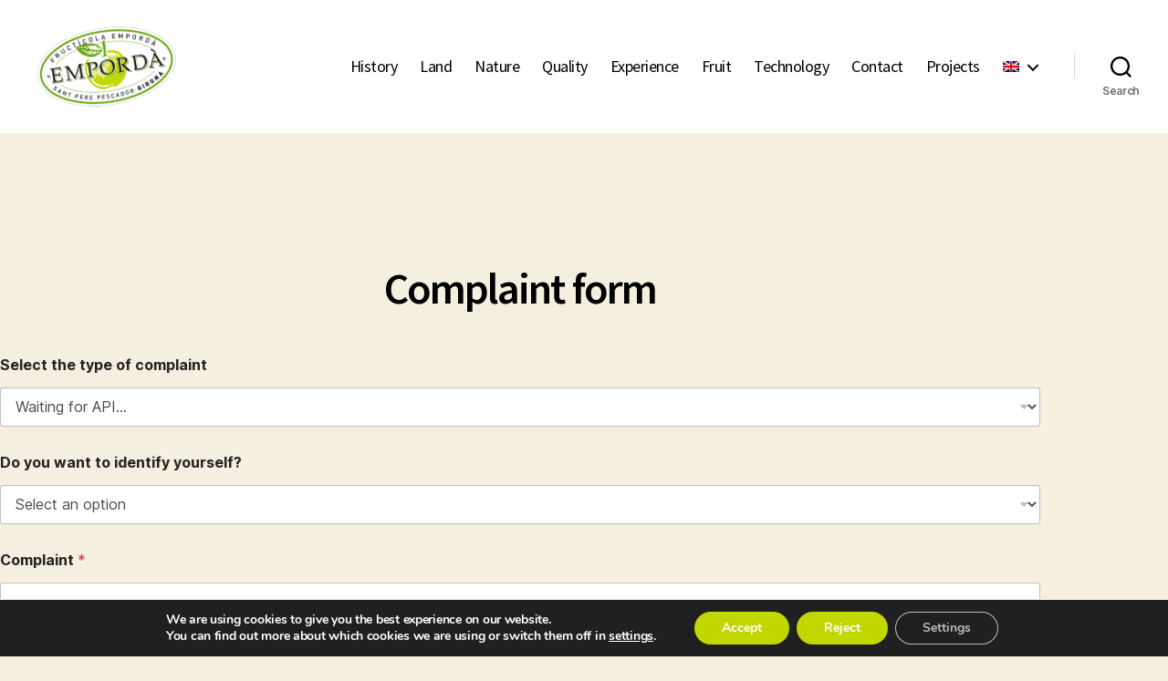

--- FILE ---
content_type: text/css
request_url: https://www.fructicolaemporda.com/wp-content/uploads/elementor/css/post-1524.css?ver=1717740878
body_size: 119
content:
.elementor-1524 .elementor-element.elementor-element-5430d57{text-align:center;}.elementor-1524 .elementor-element.elementor-element-2d6cff3{margin-top:0px;margin-bottom:0px;padding:0px 0px 0px 0px;}

--- FILE ---
content_type: text/css
request_url: https://www.fructicolaemporda.com/wp-content/uploads/elementor/css/post-1447.css?ver=1717668856
body_size: 268
content:
.elementor-1447 .elementor-element.elementor-element-185b9ab{padding:60px 60px 60px 60px;}.elementor-1447 .elementor-element.elementor-element-73ab8e2 > .elementor-element-populated{border-style:dashed;border-width:1px 0px 0px 0px;border-color:#999999;transition:background 0.3s, border 0.3s, border-radius 0.3s, box-shadow 0.3s;margin:0px 0px 0px 0px;--e-column-margin-right:0px;--e-column-margin-left:0px;padding:0px 0px 0px 0px;}.elementor-1447 .elementor-element.elementor-element-73ab8e2 > .elementor-element-populated > .elementor-background-overlay{transition:background 0.3s, border-radius 0.3s, opacity 0.3s;}.elementor-1447 .elementor-element.elementor-element-6f2ab42 > .elementor-widget-container{margin:10px 10px 10px 10px;}

--- FILE ---
content_type: application/javascript
request_url: https://www.fructicolaemporda.com/wp-content/themes/twentytwenty-child/js/custom_wpforms_complaint_types.js
body_size: 1248
content:
jQuery(document).ready(function($) {
    var select = $('.search-type-complain > select'); // Assuming the select has the class 'search-type-complain'

    if (select.length) {
        var types = wpComplaintTypes.types;
        var language = wpComplaintTypes.language;

        select.empty(); // Clear current options

        $.each(types, function(key, value) {
            var optionName = value[language] || value['en']; // Fallback to English if the language isn't found
            $('<option>').val(key).text(optionName).appendTo(select);
        });
    }
    const apiUrl = "https://fructicolaempordasl.s2.clockio.net/api/v3/whistleblower/complaint";
const resultDiv = document.getElementById('result');

// Placeholder for the current language. Replace with actual site language logic.
const currentLang = document.documentElement.lang; 

document.getElementById('fetchDataForm').addEventListener('submit', async (event) => {
    event.preventDefault();
    
    const uuid = document.getElementById('uuid').value;
    const date = document.getElementById('date').value;
    
    try {
        const url = `${apiUrl}?uuid=${uuid}&date=${date}`;
        const response = await fetch(url);
        
        if (!response.ok) {
            resultDiv.innerHTML = `<p style="color: red;">Error, no s'ha trobat cap denuncia.</p>`;
            return;
        }
        
        const data = await response.json();
        resultDiv.innerHTML = createDisplay(data.complaint);
    } catch (error) {
        resultDiv.innerHTML = `<p style="color: red;">Error en la peticiÃ³n: ${error.message}</p>`;
    }
});

function formatDate(dateString) {
  const options = { year: 'numeric', month: 'long', day: 'numeric', hour: '2-digit', minute: '2-digit', second: '2-digit' };
  return new Date(dateString).toLocaleDateString(currentLang, options);
}

function createDisplay(complaint) { 
  let content = ''; 
  for (const key in complaint) { 
    if (complaint.hasOwnProperty(key)) {
      let value = complaint[key];
      
      // Formatting the date
      if (key === 'created_at') {
        value = formatDate(value);
      }
      
      // Formatting the type based on the language
      if (key === 'type' && value.translations) {
        value = value.translations[currentLang] || value.key;
      } 
      
      // Formatting the update log
      if (key === 'update_log') {
        const logEntries = value.map(log => `${log.date}: ${log.comment} (${log.status})`);
        value = `<div>${logEntries.join('<br>')}</div>`;
      }
      
      // Display the data
      if (typeof value === 'string' && value.includes('<h3>')) {
        value = value.replace(/<h3><strong>(.*?)<\/strong>: /gi, `${key}: $1`).replace(/<\/h3><br \/>/gi, '<br>');
      }

      content += `<div class="complaint-section"><span>${key}:</span> ${value}</div>`;
    }
  } 
  return content;
}
});